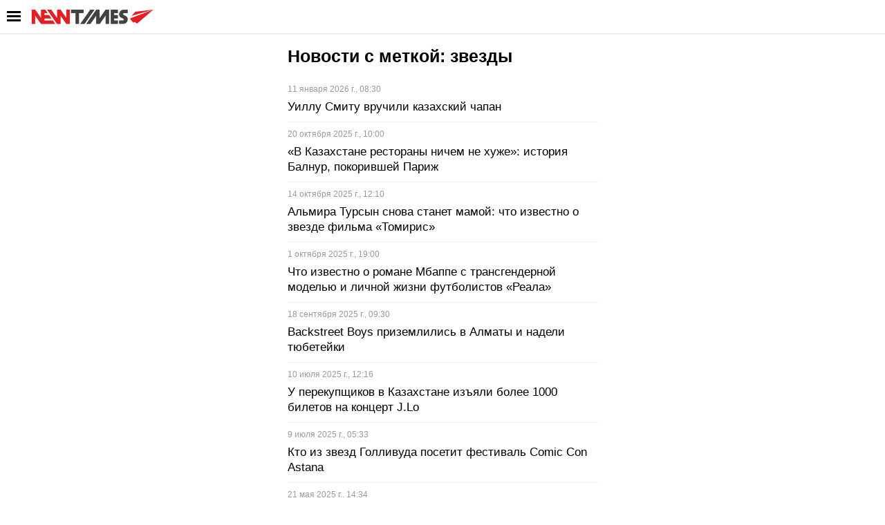

--- FILE ---
content_type: text/html; charset=UTF-8
request_url: https://newtimes.kz/tag/zvezdy/amp
body_size: 70534
content:
<!DOCTYPE html>
<html ⚡ lang="ru">
<head>
    <meta name="keywords" content="Новости Казахстана, новости, newtimes.kz, newtimes, свежие новости, последние новости, алматы, нур-султан, шымкент" />
<meta name="description" content="Newtimes.kz ー последние новости Казахстана и мира за сегодня ✅ Круглосуточно 👍 Освещаем наиболее важные политические, экономические и другие общественно важные события." />
<meta name="robots" content="follow, index, max-snippet:-1, max-video-preview:-1, max-image-preview:large" />
<meta property="og:locale" content="ru_RU" />
<meta property="og:site_name" content="Новости Казахстана - Newtimes.kz ー актуальные события в стране и последние новости мира" />
<meta property="og:description" content="Newtimes.kz ー последние новости Казахстана и мира за сегодня ✅ Круглосуточно 👍 Освещаем наиболее важные политические, экономические и другие общественно важные события." />
<meta property="og:image" content="https://newtimes.kz/build/images/newtimes_logo.png" />
<meta property="og:url" content="https://newtimes.kz/tag/zvezdy" />
<meta http-equiv="Content-Type" content="text/html; charset=utf-8" />
<meta charset="UTF-8" />

    <meta name="viewport" content="width=device-width,minimum-scale=1,initial-scale=1">
    <title>звезды | Новости Казахстана - Newtimes.kz ー актуальные события в стране и последние новости мира</title>
    <link rel="canonical" href="https://newtimes.kz/tag/zvezdy"/>

    

    <link rel="icon" type="image/png" sizes="32x32" href="/build/favicons/favicon-32x32.png">
<link rel="icon" type="image/png" sizes="16x16" href="/build/favicons/favicon-16x16.png">

            <script async src="https://cdn.ampproject.org/v0.js"></script>
        <script custom-element="amp-sidebar" src="https://cdn.ampproject.org/v0/amp-sidebar-0.1.js" async></script>
        <script custom-element="amp-ad" src="https://cdn.ampproject.org/v0/amp-ad-0.1.js" async></script>
        <script custom-element="amp-analytics" src="https://cdn.ampproject.org/v0/amp-analytics-0.1.js" async></script>
        <script custom-element="amp-iframe" src="https://cdn.ampproject.org/v0/amp-iframe-0.1.js" async></script>
        <meta content="amp-next-page" name="amp-experiments-opt-in"/>
    
    <style amp-boilerplate>body{-webkit-animation:-amp-start 8s steps(1,end) 0s 1 normal both;-moz-animation:-amp-start 8s steps(1,end) 0s 1 normal both;-ms-animation:-amp-start 8s steps(1,end) 0s 1 normal both;animation:-amp-start 8s steps(1,end) 0s 1 normal both}@-webkit-keyframes -amp-start{from{visibility:hidden}to{visibility:visible}}@-moz-keyframes -amp-start{from{visibility:hidden}to{visibility:visible}}@-ms-keyframes -amp-start{from{visibility:hidden}to{visibility:visible}}@-o-keyframes -amp-start{from{visibility:hidden}to{visibility:visible}}@keyframes -amp-start{from{visibility:hidden}to{visibility:visible}}</style>
    <noscript>
        <style amp-boilerplate>body {
                -webkit-animation: none;
                -moz-animation: none;
                -ms-animation: none;
                animation: none
            }</style>
    </noscript>

            <style amp-custom>
                                    *{box-sizing:border-box;margin:0;padding:0}html{font-family:Inter,Arial,sans-serif;font-size:clamp(14px,1vw + 12px,16px);line-height:1.3}body{background:#fff}body.dark{background:#1c1c1c}.text-center{text-align:center}@media (min-width:375px){.container{max-width:clamp(340px,90vw,375px);padding-left:0;padding-right:0}}@media (min-width:768px){.container{max-width:clamp(700px,90vw,768px)}}@media (min-width:992px){.container{max-width:clamp(900px,92vw,1200px)}}@media (min-width:1300px){.container{max-width:clamp(1100px,90vw,1400px)}}@media (min-width:1600px){.container{max-width:clamp(1300px,85vw,1600px)}}.xs-p-0{padding:0}.xs-p-5{padding:5px}.xs-p-10{padding:10px}.xs-p-15{padding:15px}.xs-p-20{padding:20px}.xs-p-25{padding:25px}.xs-p-30{padding:30px}.xs-p-35{padding:35px}.xs-p-40{padding:40px}.xs-p-50{padding:50px}.xs-p-60{padding:60px}.xs-p-70{padding:70px}.xs-p-80{padding:80px}.xs-p-90{padding:90px}.xs-p-100{padding:100px}.xs-pt-0{padding-top:0}.xs-pt-5{padding-top:5px}.xs-pt-10{padding-top:10px}.xs-pt-15{padding-top:15px}.xs-pt-20{padding-top:20px}.xs-pt-25{padding-top:25px}.xs-pt-30{padding-top:30px}.xs-pt-35{padding-top:35px}.xs-pt-40{padding-top:40px}.xs-pt-50{padding-top:50px}.xs-pt-60{padding-top:60px}.xs-pt-70{padding-top:70px}.xs-pt-80{padding-top:80px}.xs-pt-90{padding-top:90px}.xs-pt-100{padding-top:100px}.xs-pr-0{padding-right:0}.xs-pr-5{padding-right:5px}.xs-pr-10{padding-right:10px}.xs-pr-15{padding-right:15px}.xs-pr-20{padding-right:20px}.xs-pr-25{padding-right:25px}.xs-pr-30{padding-right:30px}.xs-pr-35{padding-right:35px}.xs-pr-40{padding-right:40px}.xs-pr-50{padding-right:50px}.xs-pr-60{padding-right:60px}.xs-pr-70{padding-right:70px}.xs-pr-80{padding-right:80px}.xs-pr-90{padding-right:90px}.xs-pr-100{padding-right:100px}.xs-pb-0{padding-bottom:0}.xs-pb-5{padding-bottom:5px}.xs-pb-10{padding-bottom:10px}.xs-pb-15{padding-bottom:15px}.xs-pb-20{padding-bottom:20px}.xs-pb-25{padding-bottom:25px}.xs-pb-30{padding-bottom:30px}.xs-pb-35{padding-bottom:35px}.xs-pb-40{padding-bottom:40px}.xs-pb-50{padding-bottom:50px}.xs-pb-60{padding-bottom:60px}.xs-pb-70{padding-bottom:70px}.xs-pb-80{padding-bottom:80px}.xs-pb-90{padding-bottom:90px}.xs-pb-100{padding-bottom:100px}.xs-pl-0{padding-left:0}.xs-pl-5{padding-left:5px}.xs-pl-10{padding-left:10px}.xs-pl-15{padding-left:15px}.xs-pl-20{padding-left:20px}.xs-pl-25{padding-left:25px}.xs-pl-30{padding-left:30px}.xs-pl-35{padding-left:35px}.xs-pl-40{padding-left:40px}.xs-pl-50{padding-left:50px}.xs-pl-60{padding-left:60px}.xs-pl-70{padding-left:70px}.xs-pl-80{padding-left:80px}.xs-pl-90{padding-left:90px}.xs-pl-100{padding-left:100px}.xs-m-0{margin:0}.xs-m-5{margin:5px}.xs-m-10{margin:10px}.xs-m-15{margin:15px}.xs-m-20{margin:20px}.xs-m-25{margin:25px}.xs-m-30{margin:30px}.xs-m-35{margin:35px}.xs-m-40{margin:40px}.xs-m-50{margin:50px}.xs-m-60{margin:60px}.xs-m-70{margin:70px}.xs-m-80{margin:80px}.xs-m-90{margin:90px}.xs-m-100{margin:100px}.xs-mt-0{margin-top:0}.xs-mt-5{margin-top:5px}.xs-mt-10{margin-top:10px}.xs-mt-15{margin-top:15px}.xs-mt-20{margin-top:20px}.xs-mt-25{margin-top:25px}.xs-mt-30{margin-top:30px}.xs-mt-35{margin-top:35px}.xs-mt-40{margin-top:40px}.xs-mt-50{margin-top:50px}.xs-mt-60{margin-top:60px}.xs-mt-70{margin-top:70px}.xs-mt-80{margin-top:80px}.xs-mt-90{margin-top:90px}.xs-mt-100{margin-top:100px}.xs-mr-0{margin-right:0}.xs-mr-5{margin-right:5px}.xs-mr-10{margin-right:10px}.xs-mr-15{margin-right:15px}.xs-mr-20{margin-right:20px}.xs-mr-25{margin-right:25px}.xs-mr-30{margin-right:30px}.xs-mr-35{margin-right:35px}.xs-mr-40{margin-right:40px}.xs-mr-50{margin-right:50px}.xs-mr-60{margin-right:60px}.xs-mr-70{margin-right:70px}.xs-mr-80{margin-right:80px}.xs-mr-90{margin-right:90px}.xs-mr-100{margin-right:100px}.xs-mb-0{margin-bottom:0}.xs-mb-5{margin-bottom:5px}.xs-mb-10{margin-bottom:10px}.xs-mb-15{margin-bottom:15px}.xs-mb-20{margin-bottom:20px}.xs-mb-25{margin-bottom:25px}.xs-mb-30{margin-bottom:30px}.xs-mb-35{margin-bottom:35px}.xs-mb-40{margin-bottom:40px}.xs-mb-50{margin-bottom:50px}.xs-mb-60{margin-bottom:60px}.xs-mb-70{margin-bottom:70px}.xs-mb-80{margin-bottom:80px}.xs-mb-90{margin-bottom:90px}.xs-mb-100{margin-bottom:100px}.xs-ml-0{margin-left:0}.xs-ml-5{margin-left:5px}.xs-ml-10{margin-left:10px}.xs-ml-15{margin-left:15px}.xs-ml-20{margin-left:20px}.xs-ml-25{margin-left:25px}.xs-ml-30{margin-left:30px}.xs-ml-35{margin-left:35px}.xs-ml-40{margin-left:40px}.xs-ml-50{margin-left:50px}.xs-ml-60{margin-left:60px}.xs-ml-70{margin-left:70px}.xs-ml-80{margin-left:80px}.xs-ml-90{margin-left:90px}.xs-ml-100{margin-left:100px}@media screen and (min-width:375px){.sm-p-0{padding:0}.sm-p-5{padding:5px}.sm-p-10{padding:10px}.sm-p-15{padding:15px}.sm-p-20{padding:20px}.sm-p-25{padding:25px}.sm-p-30{padding:30px}.sm-p-35{padding:35px}.sm-p-40{padding:40px}.sm-p-50{padding:50px}.sm-p-60{padding:60px}.sm-p-70{padding:70px}.sm-p-80{padding:80px}.sm-p-90{padding:90px}.sm-p-100{padding:100px}.sm-pt-0{padding-top:0}.sm-pt-5{padding-top:5px}.sm-pt-10{padding-top:10px}.sm-pt-15{padding-top:15px}.sm-pt-20{padding-top:20px}.sm-pt-25{padding-top:25px}.sm-pt-30{padding-top:30px}.sm-pt-35{padding-top:35px}.sm-pt-40{padding-top:40px}.sm-pt-50{padding-top:50px}.sm-pt-60{padding-top:60px}.sm-pt-70{padding-top:70px}.sm-pt-80{padding-top:80px}.sm-pt-90{padding-top:90px}.sm-pt-100{padding-top:100px}.sm-pr-0{padding-right:0}.sm-pr-5{padding-right:5px}.sm-pr-10{padding-right:10px}.sm-pr-15{padding-right:15px}.sm-pr-20{padding-right:20px}.sm-pr-25{padding-right:25px}.sm-pr-30{padding-right:30px}.sm-pr-35{padding-right:35px}.sm-pr-40{padding-right:40px}.sm-pr-50{padding-right:50px}.sm-pr-60{padding-right:60px}.sm-pr-70{padding-right:70px}.sm-pr-80{padding-right:80px}.sm-pr-90{padding-right:90px}.sm-pr-100{padding-right:100px}.sm-pb-0{padding-bottom:0}.sm-pb-5{padding-bottom:5px}.sm-pb-10{padding-bottom:10px}.sm-pb-15{padding-bottom:15px}.sm-pb-20{padding-bottom:20px}.sm-pb-25{padding-bottom:25px}.sm-pb-30{padding-bottom:30px}.sm-pb-35{padding-bottom:35px}.sm-pb-40{padding-bottom:40px}.sm-pb-50{padding-bottom:50px}.sm-pb-60{padding-bottom:60px}.sm-pb-70{padding-bottom:70px}.sm-pb-80{padding-bottom:80px}.sm-pb-90{padding-bottom:90px}.sm-pb-100{padding-bottom:100px}.sm-pl-0{padding-left:0}.sm-pl-5{padding-left:5px}.sm-pl-10{padding-left:10px}.sm-pl-15{padding-left:15px}.sm-pl-20{padding-left:20px}.sm-pl-25{padding-left:25px}.sm-pl-30{padding-left:30px}.sm-pl-35{padding-left:35px}.sm-pl-40{padding-left:40px}.sm-pl-50{padding-left:50px}.sm-pl-60{padding-left:60px}.sm-pl-70{padding-left:70px}.sm-pl-80{padding-left:80px}.sm-pl-90{padding-left:90px}.sm-pl-100{padding-left:100px}.sm-m-0{margin:0}.sm-m-5{margin:5px}.sm-m-10{margin:10px}.sm-m-15{margin:15px}.sm-m-20{margin:20px}.sm-m-25{margin:25px}.sm-m-30{margin:30px}.sm-m-35{margin:35px}.sm-m-40{margin:40px}.sm-m-50{margin:50px}.sm-m-60{margin:60px}.sm-m-70{margin:70px}.sm-m-80{margin:80px}.sm-m-90{margin:90px}.sm-m-100{margin:100px}.sm-mt-0{margin-top:0}.sm-mt-5{margin-top:5px}.sm-mt-10{margin-top:10px}.sm-mt-15{margin-top:15px}.sm-mt-20{margin-top:20px}.sm-mt-25{margin-top:25px}.sm-mt-30{margin-top:30px}.sm-mt-35{margin-top:35px}.sm-mt-40{margin-top:40px}.sm-mt-50{margin-top:50px}.sm-mt-60{margin-top:60px}.sm-mt-70{margin-top:70px}.sm-mt-80{margin-top:80px}.sm-mt-90{margin-top:90px}.sm-mt-100{margin-top:100px}.sm-mr-0{margin-right:0}.sm-mr-5{margin-right:5px}.sm-mr-10{margin-right:10px}.sm-mr-15{margin-right:15px}.sm-mr-20{margin-right:20px}.sm-mr-25{margin-right:25px}.sm-mr-30{margin-right:30px}.sm-mr-35{margin-right:35px}.sm-mr-40{margin-right:40px}.sm-mr-50{margin-right:50px}.sm-mr-60{margin-right:60px}.sm-mr-70{margin-right:70px}.sm-mr-80{margin-right:80px}.sm-mr-90{margin-right:90px}.sm-mr-100{margin-right:100px}.sm-mb-0{margin-bottom:0}.sm-mb-5{margin-bottom:5px}.sm-mb-10{margin-bottom:10px}.sm-mb-15{margin-bottom:15px}.sm-mb-20{margin-bottom:20px}.sm-mb-25{margin-bottom:25px}.sm-mb-30{margin-bottom:30px}.sm-mb-35{margin-bottom:35px}.sm-mb-40{margin-bottom:40px}.sm-mb-50{margin-bottom:50px}.sm-mb-60{margin-bottom:60px}.sm-mb-70{margin-bottom:70px}.sm-mb-80{margin-bottom:80px}.sm-mb-90{margin-bottom:90px}.sm-mb-100{margin-bottom:100px}.sm-ml-0{margin-left:0}.sm-ml-5{margin-left:5px}.sm-ml-10{margin-left:10px}.sm-ml-15{margin-left:15px}.sm-ml-20{margin-left:20px}.sm-ml-25{margin-left:25px}.sm-ml-30{margin-left:30px}.sm-ml-35{margin-left:35px}.sm-ml-40{margin-left:40px}.sm-ml-50{margin-left:50px}.sm-ml-60{margin-left:60px}.sm-ml-70{margin-left:70px}.sm-ml-80{margin-left:80px}.sm-ml-90{margin-left:90px}.sm-ml-100{margin-left:100px}}@media screen and (min-width:768px){.md-p-0{padding:0}.md-p-5{padding:5px}.md-p-10{padding:10px}.md-p-15{padding:15px}.md-p-20{padding:20px}.md-p-25{padding:25px}.md-p-30{padding:30px}.md-p-35{padding:35px}.md-p-40{padding:40px}.md-p-50{padding:50px}.md-p-60{padding:60px}.md-p-70{padding:70px}.md-p-80{padding:80px}.md-p-90{padding:90px}.md-p-100{padding:100px}.md-pt-0{padding-top:0}.md-pt-5{padding-top:5px}.md-pt-10{padding-top:10px}.md-pt-15{padding-top:15px}.md-pt-20{padding-top:20px}.md-pt-25{padding-top:25px}.md-pt-30{padding-top:30px}.md-pt-35{padding-top:35px}.md-pt-40{padding-top:40px}.md-pt-50{padding-top:50px}.md-pt-60{padding-top:60px}.md-pt-70{padding-top:70px}.md-pt-80{padding-top:80px}.md-pt-90{padding-top:90px}.md-pt-100{padding-top:100px}.md-pr-0{padding-right:0}.md-pr-5{padding-right:5px}.md-pr-10{padding-right:10px}.md-pr-15{padding-right:15px}.md-pr-20{padding-right:20px}.md-pr-25{padding-right:25px}.md-pr-30{padding-right:30px}.md-pr-35{padding-right:35px}.md-pr-40{padding-right:40px}.md-pr-50{padding-right:50px}.md-pr-60{padding-right:60px}.md-pr-70{padding-right:70px}.md-pr-80{padding-right:80px}.md-pr-90{padding-right:90px}.md-pr-100{padding-right:100px}.md-pb-0{padding-bottom:0}.md-pb-5{padding-bottom:5px}.md-pb-10{padding-bottom:10px}.md-pb-15{padding-bottom:15px}.md-pb-20{padding-bottom:20px}.md-pb-25{padding-bottom:25px}.md-pb-30{padding-bottom:30px}.md-pb-35{padding-bottom:35px}.md-pb-40{padding-bottom:40px}.md-pb-50{padding-bottom:50px}.md-pb-60{padding-bottom:60px}.md-pb-70{padding-bottom:70px}.md-pb-80{padding-bottom:80px}.md-pb-90{padding-bottom:90px}.md-pb-100{padding-bottom:100px}.md-pl-0{padding-left:0}.md-pl-5{padding-left:5px}.md-pl-10{padding-left:10px}.md-pl-15{padding-left:15px}.md-pl-20{padding-left:20px}.md-pl-25{padding-left:25px}.md-pl-30{padding-left:30px}.md-pl-35{padding-left:35px}.md-pl-40{padding-left:40px}.md-pl-50{padding-left:50px}.md-pl-60{padding-left:60px}.md-pl-70{padding-left:70px}.md-pl-80{padding-left:80px}.md-pl-90{padding-left:90px}.md-pl-100{padding-left:100px}.md-m-0{margin:0}.md-m-5{margin:5px}.md-m-10{margin:10px}.md-m-15{margin:15px}.md-m-20{margin:20px}.md-m-25{margin:25px}.md-m-30{margin:30px}.md-m-35{margin:35px}.md-m-40{margin:40px}.md-m-50{margin:50px}.md-m-60{margin:60px}.md-m-70{margin:70px}.md-m-80{margin:80px}.md-m-90{margin:90px}.md-m-100{margin:100px}.md-mt-0{margin-top:0}.md-mt-5{margin-top:5px}.md-mt-10{margin-top:10px}.md-mt-15{margin-top:15px}.md-mt-20{margin-top:20px}.md-mt-25{margin-top:25px}.md-mt-30{margin-top:30px}.md-mt-35{margin-top:35px}.md-mt-40{margin-top:40px}.md-mt-50{margin-top:50px}.md-mt-60{margin-top:60px}.md-mt-70{margin-top:70px}.md-mt-80{margin-top:80px}.md-mt-90{margin-top:90px}.md-mt-100{margin-top:100px}.md-mr-0{margin-right:0}.md-mr-5{margin-right:5px}.md-mr-10{margin-right:10px}.md-mr-15{margin-right:15px}.md-mr-20{margin-right:20px}.md-mr-25{margin-right:25px}.md-mr-30{margin-right:30px}.md-mr-35{margin-right:35px}.md-mr-40{margin-right:40px}.md-mr-50{margin-right:50px}.md-mr-60{margin-right:60px}.md-mr-70{margin-right:70px}.md-mr-80{margin-right:80px}.md-mr-90{margin-right:90px}.md-mr-100{margin-right:100px}.md-mb-0{margin-bottom:0}.md-mb-5{margin-bottom:5px}.md-mb-10{margin-bottom:10px}.md-mb-15{margin-bottom:15px}.md-mb-20{margin-bottom:20px}.md-mb-25{margin-bottom:25px}.md-mb-30{margin-bottom:30px}.md-mb-35{margin-bottom:35px}.md-mb-40{margin-bottom:40px}.md-mb-50{margin-bottom:50px}.md-mb-60{margin-bottom:60px}.md-mb-70{margin-bottom:70px}.md-mb-80{margin-bottom:80px}.md-mb-90{margin-bottom:90px}.md-mb-100{margin-bottom:100px}.md-ml-0{margin-left:0}.md-ml-5{margin-left:5px}.md-ml-10{margin-left:10px}.md-ml-15{margin-left:15px}.md-ml-20{margin-left:20px}.md-ml-25{margin-left:25px}.md-ml-30{margin-left:30px}.md-ml-35{margin-left:35px}.md-ml-40{margin-left:40px}.md-ml-50{margin-left:50px}.md-ml-60{margin-left:60px}.md-ml-70{margin-left:70px}.md-ml-80{margin-left:80px}.md-ml-90{margin-left:90px}.md-ml-100{margin-left:100px}}@media screen and (min-width:992px){.lg-p-0{padding:0}.lg-p-5{padding:5px}.lg-p-10{padding:10px}.lg-p-15{padding:15px}.lg-p-20{padding:20px}.lg-p-25{padding:25px}.lg-p-30{padding:30px}.lg-p-35{padding:35px}.lg-p-40{padding:40px}.lg-p-50{padding:50px}.lg-p-60{padding:60px}.lg-p-70{padding:70px}.lg-p-80{padding:80px}.lg-p-90{padding:90px}.lg-p-100{padding:100px}.lg-pt-0{padding-top:0}.lg-pt-5{padding-top:5px}.lg-pt-10{padding-top:10px}.lg-pt-15{padding-top:15px}.lg-pt-20{padding-top:20px}.lg-pt-25{padding-top:25px}.lg-pt-30{padding-top:30px}.lg-pt-35{padding-top:35px}.lg-pt-40{padding-top:40px}.lg-pt-50{padding-top:50px}.lg-pt-60{padding-top:60px}.lg-pt-70{padding-top:70px}.lg-pt-80{padding-top:80px}.lg-pt-90{padding-top:90px}.lg-pt-100{padding-top:100px}.lg-pr-0{padding-right:0}.lg-pr-5{padding-right:5px}.lg-pr-10{padding-right:10px}.lg-pr-15{padding-right:15px}.lg-pr-20{padding-right:20px}.lg-pr-25{padding-right:25px}.lg-pr-30{padding-right:30px}.lg-pr-35{padding-right:35px}.lg-pr-40{padding-right:40px}.lg-pr-50{padding-right:50px}.lg-pr-60{padding-right:60px}.lg-pr-70{padding-right:70px}.lg-pr-80{padding-right:80px}.lg-pr-90{padding-right:90px}.lg-pr-100{padding-right:100px}.lg-pb-0{padding-bottom:0}.lg-pb-5{padding-bottom:5px}.lg-pb-10{padding-bottom:10px}.lg-pb-15{padding-bottom:15px}.lg-pb-20{padding-bottom:20px}.lg-pb-25{padding-bottom:25px}.lg-pb-30{padding-bottom:30px}.lg-pb-35{padding-bottom:35px}.lg-pb-40{padding-bottom:40px}.lg-pb-50{padding-bottom:50px}.lg-pb-60{padding-bottom:60px}.lg-pb-70{padding-bottom:70px}.lg-pb-80{padding-bottom:80px}.lg-pb-90{padding-bottom:90px}.lg-pb-100{padding-bottom:100px}.lg-pl-0{padding-left:0}.lg-pl-5{padding-left:5px}.lg-pl-10{padding-left:10px}.lg-pl-15{padding-left:15px}.lg-pl-20{padding-left:20px}.lg-pl-25{padding-left:25px}.lg-pl-30{padding-left:30px}.lg-pl-35{padding-left:35px}.lg-pl-40{padding-left:40px}.lg-pl-50{padding-left:50px}.lg-pl-60{padding-left:60px}.lg-pl-70{padding-left:70px}.lg-pl-80{padding-left:80px}.lg-pl-90{padding-left:90px}.lg-pl-100{padding-left:100px}.lg-m-0{margin:0}.lg-m-5{margin:5px}.lg-m-10{margin:10px}.lg-m-15{margin:15px}.lg-m-20{margin:20px}.lg-m-25{margin:25px}.lg-m-30{margin:30px}.lg-m-35{margin:35px}.lg-m-40{margin:40px}.lg-m-50{margin:50px}.lg-m-60{margin:60px}.lg-m-70{margin:70px}.lg-m-80{margin:80px}.lg-m-90{margin:90px}.lg-m-100{margin:100px}.lg-mt-0{margin-top:0}.lg-mt-5{margin-top:5px}.lg-mt-10{margin-top:10px}.lg-mt-15{margin-top:15px}.lg-mt-20{margin-top:20px}.lg-mt-25{margin-top:25px}.lg-mt-30{margin-top:30px}.lg-mt-35{margin-top:35px}.lg-mt-40{margin-top:40px}.lg-mt-50{margin-top:50px}.lg-mt-60{margin-top:60px}.lg-mt-70{margin-top:70px}.lg-mt-80{margin-top:80px}.lg-mt-90{margin-top:90px}.lg-mt-100{margin-top:100px}.lg-mr-0{margin-right:0}.lg-mr-5{margin-right:5px}.lg-mr-10{margin-right:10px}.lg-mr-15{margin-right:15px}.lg-mr-20{margin-right:20px}.lg-mr-25{margin-right:25px}.lg-mr-30{margin-right:30px}.lg-mr-35{margin-right:35px}.lg-mr-40{margin-right:40px}.lg-mr-50{margin-right:50px}.lg-mr-60{margin-right:60px}.lg-mr-70{margin-right:70px}.lg-mr-80{margin-right:80px}.lg-mr-90{margin-right:90px}.lg-mr-100{margin-right:100px}.lg-mb-0{margin-bottom:0}.lg-mb-5{margin-bottom:5px}.lg-mb-10{margin-bottom:10px}.lg-mb-15{margin-bottom:15px}.lg-mb-20{margin-bottom:20px}.lg-mb-25{margin-bottom:25px}.lg-mb-30{margin-bottom:30px}.lg-mb-35{margin-bottom:35px}.lg-mb-40{margin-bottom:40px}.lg-mb-50{margin-bottom:50px}.lg-mb-60{margin-bottom:60px}.lg-mb-70{margin-bottom:70px}.lg-mb-80{margin-bottom:80px}.lg-mb-90{margin-bottom:90px}.lg-mb-100{margin-bottom:100px}.lg-ml-0{margin-left:0}.lg-ml-5{margin-left:5px}.lg-ml-10{margin-left:10px}.lg-ml-15{margin-left:15px}.lg-ml-20{margin-left:20px}.lg-ml-25{margin-left:25px}.lg-ml-30{margin-left:30px}.lg-ml-35{margin-left:35px}.lg-ml-40{margin-left:40px}.lg-ml-50{margin-left:50px}.lg-ml-60{margin-left:60px}.lg-ml-70{margin-left:70px}.lg-ml-80{margin-left:80px}.lg-ml-90{margin-left:90px}.lg-ml-100{margin-left:100px}}@media screen and (min-width:1300px){.xl-p-0{padding:0}.xl-p-5{padding:5px}.xl-p-10{padding:10px}.xl-p-15{padding:15px}.xl-p-20{padding:20px}.xl-p-25{padding:25px}.xl-p-30{padding:30px}.xl-p-35{padding:35px}.xl-p-40{padding:40px}.xl-p-50{padding:50px}.xl-p-60{padding:60px}.xl-p-70{padding:70px}.xl-p-80{padding:80px}.xl-p-90{padding:90px}.xl-p-100{padding:100px}.xl-pt-0{padding-top:0}.xl-pt-5{padding-top:5px}.xl-pt-10{padding-top:10px}.xl-pt-15{padding-top:15px}.xl-pt-20{padding-top:20px}.xl-pt-25{padding-top:25px}.xl-pt-30{padding-top:30px}.xl-pt-35{padding-top:35px}.xl-pt-40{padding-top:40px}.xl-pt-50{padding-top:50px}.xl-pt-60{padding-top:60px}.xl-pt-70{padding-top:70px}.xl-pt-80{padding-top:80px}.xl-pt-90{padding-top:90px}.xl-pt-100{padding-top:100px}.xl-pr-0{padding-right:0}.xl-pr-5{padding-right:5px}.xl-pr-10{padding-right:10px}.xl-pr-15{padding-right:15px}.xl-pr-20{padding-right:20px}.xl-pr-25{padding-right:25px}.xl-pr-30{padding-right:30px}.xl-pr-35{padding-right:35px}.xl-pr-40{padding-right:40px}.xl-pr-50{padding-right:50px}.xl-pr-60{padding-right:60px}.xl-pr-70{padding-right:70px}.xl-pr-80{padding-right:80px}.xl-pr-90{padding-right:90px}.xl-pr-100{padding-right:100px}.xl-pb-0{padding-bottom:0}.xl-pb-5{padding-bottom:5px}.xl-pb-10{padding-bottom:10px}.xl-pb-15{padding-bottom:15px}.xl-pb-20{padding-bottom:20px}.xl-pb-25{padding-bottom:25px}.xl-pb-30{padding-bottom:30px}.xl-pb-35{padding-bottom:35px}.xl-pb-40{padding-bottom:40px}.xl-pb-50{padding-bottom:50px}.xl-pb-60{padding-bottom:60px}.xl-pb-70{padding-bottom:70px}.xl-pb-80{padding-bottom:80px}.xl-pb-90{padding-bottom:90px}.xl-pb-100{padding-bottom:100px}.xl-pl-0{padding-left:0}.xl-pl-5{padding-left:5px}.xl-pl-10{padding-left:10px}.xl-pl-15{padding-left:15px}.xl-pl-20{padding-left:20px}.xl-pl-25{padding-left:25px}.xl-pl-30{padding-left:30px}.xl-pl-35{padding-left:35px}.xl-pl-40{padding-left:40px}.xl-pl-50{padding-left:50px}.xl-pl-60{padding-left:60px}.xl-pl-70{padding-left:70px}.xl-pl-80{padding-left:80px}.xl-pl-90{padding-left:90px}.xl-pl-100{padding-left:100px}.xl-m-0{margin:0}.xl-m-5{margin:5px}.xl-m-10{margin:10px}.xl-m-15{margin:15px}.xl-m-20{margin:20px}.xl-m-25{margin:25px}.xl-m-30{margin:30px}.xl-m-35{margin:35px}.xl-m-40{margin:40px}.xl-m-50{margin:50px}.xl-m-60{margin:60px}.xl-m-70{margin:70px}.xl-m-80{margin:80px}.xl-m-90{margin:90px}.xl-m-100{margin:100px}.xl-mt-0{margin-top:0}.xl-mt-5{margin-top:5px}.xl-mt-10{margin-top:10px}.xl-mt-15{margin-top:15px}.xl-mt-20{margin-top:20px}.xl-mt-25{margin-top:25px}.xl-mt-30{margin-top:30px}.xl-mt-35{margin-top:35px}.xl-mt-40{margin-top:40px}.xl-mt-50{margin-top:50px}.xl-mt-60{margin-top:60px}.xl-mt-70{margin-top:70px}.xl-mt-80{margin-top:80px}.xl-mt-90{margin-top:90px}.xl-mt-100{margin-top:100px}.xl-mr-0{margin-right:0}.xl-mr-5{margin-right:5px}.xl-mr-10{margin-right:10px}.xl-mr-15{margin-right:15px}.xl-mr-20{margin-right:20px}.xl-mr-25{margin-right:25px}.xl-mr-30{margin-right:30px}.xl-mr-35{margin-right:35px}.xl-mr-40{margin-right:40px}.xl-mr-50{margin-right:50px}.xl-mr-60{margin-right:60px}.xl-mr-70{margin-right:70px}.xl-mr-80{margin-right:80px}.xl-mr-90{margin-right:90px}.xl-mr-100{margin-right:100px}.xl-mb-0{margin-bottom:0}.xl-mb-5{margin-bottom:5px}.xl-mb-10{margin-bottom:10px}.xl-mb-15{margin-bottom:15px}.xl-mb-20{margin-bottom:20px}.xl-mb-25{margin-bottom:25px}.xl-mb-30{margin-bottom:30px}.xl-mb-35{margin-bottom:35px}.xl-mb-40{margin-bottom:40px}.xl-mb-50{margin-bottom:50px}.xl-mb-60{margin-bottom:60px}.xl-mb-70{margin-bottom:70px}.xl-mb-80{margin-bottom:80px}.xl-mb-90{margin-bottom:90px}.xl-mb-100{margin-bottom:100px}.xl-ml-0{margin-left:0}.xl-ml-5{margin-left:5px}.xl-ml-10{margin-left:10px}.xl-ml-15{margin-left:15px}.xl-ml-20{margin-left:20px}.xl-ml-25{margin-left:25px}.xl-ml-30{margin-left:30px}.xl-ml-35{margin-left:35px}.xl-ml-40{margin-left:40px}.xl-ml-50{margin-left:50px}.xl-ml-60{margin-left:60px}.xl-ml-70{margin-left:70px}.xl-ml-80{margin-left:80px}.xl-ml-90{margin-left:90px}.xl-ml-100{margin-left:100px}}@media screen and (min-width:1600px){.xxl-p-0{padding:0}.xxl-p-5{padding:5px}.xxl-p-10{padding:10px}.xxl-p-15{padding:15px}.xxl-p-20{padding:20px}.xxl-p-25{padding:25px}.xxl-p-30{padding:30px}.xxl-p-35{padding:35px}.xxl-p-40{padding:40px}.xxl-p-50{padding:50px}.xxl-p-60{padding:60px}.xxl-p-70{padding:70px}.xxl-p-80{padding:80px}.xxl-p-90{padding:90px}.xxl-p-100{padding:100px}.xxl-pt-0{padding-top:0}.xxl-pt-5{padding-top:5px}.xxl-pt-10{padding-top:10px}.xxl-pt-15{padding-top:15px}.xxl-pt-20{padding-top:20px}.xxl-pt-25{padding-top:25px}.xxl-pt-30{padding-top:30px}.xxl-pt-35{padding-top:35px}.xxl-pt-40{padding-top:40px}.xxl-pt-50{padding-top:50px}.xxl-pt-60{padding-top:60px}.xxl-pt-70{padding-top:70px}.xxl-pt-80{padding-top:80px}.xxl-pt-90{padding-top:90px}.xxl-pt-100{padding-top:100px}.xxl-pr-0{padding-right:0}.xxl-pr-5{padding-right:5px}.xxl-pr-10{padding-right:10px}.xxl-pr-15{padding-right:15px}.xxl-pr-20{padding-right:20px}.xxl-pr-25{padding-right:25px}.xxl-pr-30{padding-right:30px}.xxl-pr-35{padding-right:35px}.xxl-pr-40{padding-right:40px}.xxl-pr-50{padding-right:50px}.xxl-pr-60{padding-right:60px}.xxl-pr-70{padding-right:70px}.xxl-pr-80{padding-right:80px}.xxl-pr-90{padding-right:90px}.xxl-pr-100{padding-right:100px}.xxl-pb-0{padding-bottom:0}.xxl-pb-5{padding-bottom:5px}.xxl-pb-10{padding-bottom:10px}.xxl-pb-15{padding-bottom:15px}.xxl-pb-20{padding-bottom:20px}.xxl-pb-25{padding-bottom:25px}.xxl-pb-30{padding-bottom:30px}.xxl-pb-35{padding-bottom:35px}.xxl-pb-40{padding-bottom:40px}.xxl-pb-50{padding-bottom:50px}.xxl-pb-60{padding-bottom:60px}.xxl-pb-70{padding-bottom:70px}.xxl-pb-80{padding-bottom:80px}.xxl-pb-90{padding-bottom:90px}.xxl-pb-100{padding-bottom:100px}.xxl-pl-0{padding-left:0}.xxl-pl-5{padding-left:5px}.xxl-pl-10{padding-left:10px}.xxl-pl-15{padding-left:15px}.xxl-pl-20{padding-left:20px}.xxl-pl-25{padding-left:25px}.xxl-pl-30{padding-left:30px}.xxl-pl-35{padding-left:35px}.xxl-pl-40{padding-left:40px}.xxl-pl-50{padding-left:50px}.xxl-pl-60{padding-left:60px}.xxl-pl-70{padding-left:70px}.xxl-pl-80{padding-left:80px}.xxl-pl-90{padding-left:90px}.xxl-pl-100{padding-left:100px}.xxl-m-0{margin:0}.xxl-m-5{margin:5px}.xxl-m-10{margin:10px}.xxl-m-15{margin:15px}.xxl-m-20{margin:20px}.xxl-m-25{margin:25px}.xxl-m-30{margin:30px}.xxl-m-35{margin:35px}.xxl-m-40{margin:40px}.xxl-m-50{margin:50px}.xxl-m-60{margin:60px}.xxl-m-70{margin:70px}.xxl-m-80{margin:80px}.xxl-m-90{margin:90px}.xxl-m-100{margin:100px}.xxl-mt-0{margin-top:0}.xxl-mt-5{margin-top:5px}.xxl-mt-10{margin-top:10px}.xxl-mt-15{margin-top:15px}.xxl-mt-20{margin-top:20px}.xxl-mt-25{margin-top:25px}.xxl-mt-30{margin-top:30px}.xxl-mt-35{margin-top:35px}.xxl-mt-40{margin-top:40px}.xxl-mt-50{margin-top:50px}.xxl-mt-60{margin-top:60px}.xxl-mt-70{margin-top:70px}.xxl-mt-80{margin-top:80px}.xxl-mt-90{margin-top:90px}.xxl-mt-100{margin-top:100px}.xxl-mr-0{margin-right:0}.xxl-mr-5{margin-right:5px}.xxl-mr-10{margin-right:10px}.xxl-mr-15{margin-right:15px}.xxl-mr-20{margin-right:20px}.xxl-mr-25{margin-right:25px}.xxl-mr-30{margin-right:30px}.xxl-mr-35{margin-right:35px}.xxl-mr-40{margin-right:40px}.xxl-mr-50{margin-right:50px}.xxl-mr-60{margin-right:60px}.xxl-mr-70{margin-right:70px}.xxl-mr-80{margin-right:80px}.xxl-mr-90{margin-right:90px}.xxl-mr-100{margin-right:100px}.xxl-mb-0{margin-bottom:0}.xxl-mb-5{margin-bottom:5px}.xxl-mb-10{margin-bottom:10px}.xxl-mb-15{margin-bottom:15px}.xxl-mb-20{margin-bottom:20px}.xxl-mb-25{margin-bottom:25px}.xxl-mb-30{margin-bottom:30px}.xxl-mb-35{margin-bottom:35px}.xxl-mb-40{margin-bottom:40px}.xxl-mb-50{margin-bottom:50px}.xxl-mb-60{margin-bottom:60px}.xxl-mb-70{margin-bottom:70px}.xxl-mb-80{margin-bottom:80px}.xxl-mb-90{margin-bottom:90px}.xxl-mb-100{margin-bottom:100px}.xxl-ml-0{margin-left:0}.xxl-ml-5{margin-left:5px}.xxl-ml-10{margin-left:10px}.xxl-ml-15{margin-left:15px}.xxl-ml-20{margin-left:20px}.xxl-ml-25{margin-left:25px}.xxl-ml-30{margin-left:30px}.xxl-ml-35{margin-left:35px}.xxl-ml-40{margin-left:40px}.xxl-ml-50{margin-left:50px}.xxl-ml-60{margin-left:60px}.xxl-ml-70{margin-left:70px}.xxl-ml-80{margin-left:80px}.xxl-ml-90{margin-left:90px}.xxl-ml-100{margin-left:100px}}.container{border:none;box-sizing:border-box;margin:0 auto;max-width:479px;padding:0}.wbamp-sidebar{background:#212121}.wbamp-sidebar .menu-close{background:0 0;border-radius:.1em;color:#eee;cursor:pointer;font-size:1.75em;height:auto;line-height:1.1em;padding:.1em;position:absolute;right:.5em;text-align:center;top:0;vertical-align:middle;width:auto}.wbamp-sidebar .wbamp-menu{background:#212121;color:#fff;font-size:100%;min-width:70vw;padding-right:2.5em}.wbamp-sidebar .wbamp-menu ul{list-style-type:none;margin:0;padding:1em}.wbamp-sidebar .wbamp-menu ul li a{color:#ccc;display:inline-block;margin-left:-1em;margin-right:-1em;padding:.25em 1em;text-decoration:none;width:100%}.wbamp-sidebar-control{margin:0 auto;position:absolute}.wbamp-sidebar-button{background:0 0;border:none;border-radius:0;color:#bbb;display:inline-block;height:2.5em;line-height:2.5em;margin:6px 0;padding:10px;text-align:left}.wbamp-sidebar-button .menu-icon-bar{background-color:#000;box-shadow:none;display:block;height:.2em;margin:0;padding:0;width:1.5em}.wbamp-sidebar-button .menu-icon-bar+.menu-icon-bar{margin-top:.25em}.wbamp-header{background:#fff;border-bottom:2px solid #f0f0f0;color:#fff;font-size:100%;min-height:50px;text-align:left}.wbamp-header .wbamp-site-logo{color:#fff;display:inline-block;line-height:45px;margin:0;min-height:1.8em;padding:0 0 0 40px;text-decoration:none;vertical-align:middle;width:100%}.wbamp-header .wbamp-header-text{font-size:2em}.news-list{background:#fff;color:#000;font-size:17px;padding:0 15px}.news-list__title{font-size:25px;padding-bottom:15px;padding-top:15px}.news-list .news{border-bottom:1px solid #eee;padding-top:5px}.news-list .news--main{background:#f5f5f5;border-bottom:4px solid #e14535;margin:0 -15px 10px}.news-list .news__date{color:#999;font-size:12px}.news-list .news__link{display:block}.news-list .news__link,.news-list .news__link:hover{color:#000;text-decoration:none}.news-view{background:#fff}.news-view .breadcrumb{display:flex;list-style-type:none;width:100%}.news-view .news__title{font-size:34px;font-weight:600;line-height:127.34%;margin-bottom:20px}.news-view .news__author{border-bottom:1px solid #e14535;color:#e14535;font-size:clamp(.85rem,.8rem + .2vw,.875rem);font-weight:400;text-decoration:none}.news-view .news__date{color:#777;font-size:14px}.news-view .news__image{height:auto;max-width:100%;width:100%}.news-view .news__image-caption{color:#687082;font-size:clamp(.7rem,.65rem + .2vw,.75rem);margin:0 0 30px}.news-view .news__text{color:#162136;font-size:17px;font-weight:500;line-height:146%}.news-view .news__text img{height:auto;margin-bottom:10px;max-width:100%;width:100%}.news-view .news__text p{padding-bottom:20px}.news-view .news__text blockquote{background:url(/build/images/icon-tsit.3e0a847a.svg) no-repeat;background-position:10px 6px;background-size:30px;color:#4e4e4e;display:block;font-weight:400;line-height:153.84%;padding:0 25px 0 70px;position:relative}.news-view .news__text blockquote p{font-weight:600}.news-view .tags__title{color:#999;font-size:.85rem}.news-view .tags__link{border:0;border-bottom:1px solid #005394;color:#005394;display:inline-block;font-size:.85rem;line-height:1;margin-left:0;margin-right:10px;padding:0;text-decoration:none}.news-view .tags__link:visited{border-bottom:1px solid #e14535;color:#e14535}.news-view .popular-list__title{font-weight:500}.news-view .popular-list .news__link{color:#005394;display:block;font-size:14px;padding-bottom:10px;text-decoration:none}.footer{background:#efefef;color:#6c6c6c;font-size:70%;margin:0 auto;min-height:0;padding:15px;vertical-align:middle}.footer a{color:#333}.footer .menu,.footer .page-menu{align-items:center;display:flex;flex-direction:row;flex-wrap:wrap;justify-content:center;list-style-type:none}.footer .menu li,.footer .page-menu li{margin:0 5px 5px}.footer .menu a,.footer .page-menu a{color:#333;font-size:12px;font-weight:600;text-decoration:none}.footer .menu a:hover,.footer .page-menu a:hover{color:#333;text-decoration:underline}.footer .page-menu a{font-size:11px;font-weight:400;text-decoration:underline}

                                </style>
    </head>
<body>
    <amp-analytics id="analytics_liveinternet">
    <script type="application/json">{
            "requests": {
                "pageview": "https://counter.yadro.ru/hit?u${ampdocUrl};r${documentReferrer};s${screenWidth}*${screenHeight}*32;h${title};${random}"
            },
            "triggers": {
                "track pageview": {
                    "on": "visible",
                    "request": "pageview"
                }
            }
        }</script>
</amp-analytics>    <amp-analytics type="metrika">
    <script type="application/json">
        {
            "vars": {
                "counterId": "76319206",
                "yaParams": "{\"key\":\"value\",\"__ymu\":{\"user_param_key\":\"user_param_value\"}}"
            }
        }
    </script>
</amp-analytics>    <!-- ga -->
<amp-analytics type="gtag" data-credentials="include">
    <script type="application/json">
        {
            "vars" : {
                "gtag_id": "G-KTLW5SJ8QW",
                "config" : {
                    "G-KTLW5SJ8QW": { "groups": "default" }
                }
            }
        }
    </script>
</amp-analytics>
<amp-analytics type="googleanalytics" id="analytics">
    <script type="application/json">
        {
            "vars": {
                "account": "UA-62558666-1"
            },
            "triggers": {
                "trackPageview": {
                    "on": "visible",
                    "request": "page-view"
                }
            }
        }
    </script>
</amp-analytics>
<!-- end ga -->
                


<amp-sidebar id='wbamp_sidebar_1' layout='nodisplay' class="wbamp-sidebar" side="left">
    <div class="wbamp-menu wbamp-left">
        <ul class="menu xl-pl-40 xl-pr-20">
            <li><a href="/politika/amp">Политика</a></li>
            <li><a href="/vlast/amp">Власть</a></li>
            <li><a href="/ekonomika/amp">Экономика</a></li>
            <li><a href="/kultura-i-sport/amp">Спорт</a></li>
            <li><a href="/mir/amp">Новости мира</a></li>
            <li><a href="/obshchestvo/amp">Общество</a></li>
            <li><a href="/mneniya/amp">Интервью</a></li>
            <li><a href="/eksklyuziv/amp">Эксклюзив</a></li>
                                            </ul>
    </div>
    <button type="button" class="wbamp-sidebar-button menu-close" on='tap:wbamp_sidebar_1.close'>&times;</button>
</amp-sidebar>

<div class="wbamp-wrapper">
    <div class="wbamp-container wbamp-sidebar-control wbamp-left">
        <button type="button" class="wbamp-sidebar-button menu-open" on='tap:wbamp_sidebar_1.open'>
            <span class="menu-icon-bar"></span>
            <span class="menu-icon-bar"></span>
            <span class="menu-icon-bar"></span>
        </button>
    </div>
</div>

<div class="wbamp-wrapper">
    <nav class="wbamp-container wbamp-header wbamp-header-image wbamp-header-no-background wbamp-header-site-name">
    <a class="wbamp-site-logo" href="/amp">
        <amp-img
                src="/build/images/newtimes_logo.png"
                alt="NewTimes.kz"
                width="187"
                height="30"
                layout="fixed"
                class="amp-wp-enforced-sizes wbamp-site-logo"></amp-img>
    </a>
</nav>    <div class="container">
    <div class="news-list">
        <h1 class="news-list__title xl-mb-15">Новости с меткой: звезды</h1>


                            
                    <div class="news d-flex flex-wrap">
                <div class="d-flex align-items-center xs-mb-5">
                                        <span class="news__date primary-color">
                11 января 2026 г., 08:30
                                        </span>
                </div>

                <a href="/obshchestvo/214612-uillu-smitu-vruchili-kazakhskii-chapan/amp"
                   class="news__link d-block xs-pb-10"
                >Уиллу Смиту вручили казахский чапан</a>
            </div>
                    <div class="news d-flex flex-wrap">
                <div class="d-flex align-items-center xs-mb-5">
                                        <span class="news__date primary-color">
                20 октября 2025 г., 10:00
                                        </span>
                </div>

                <a href="/mneniya/209520-v-kazakhstane-restorany-nichem-ne-khuzhe-istoriia-balnur-pokorivshei-parizh/amp"
                   class="news__link d-block xs-pb-10"
                >«В Казахстане рестораны ничем не хуже»: история Балнур, покорившей Париж</a>
            </div>
                    <div class="news d-flex flex-wrap">
                <div class="d-flex align-items-center xs-mb-5">
                                        <span class="news__date primary-color">
                14 октября 2025 г., 12:10
                                        </span>
                </div>

                <a href="/obshchestvo/211219-almira-tursyn-snova-stanet-mamoi-chto-izvestno-o-zvezde-filma-tomiris/amp"
                   class="news__link d-block xs-pb-10"
                >Альмира Турсын снова станет мамой: что известно о звезде фильма «Томирис»</a>
            </div>
                    <div class="news d-flex flex-wrap">
                <div class="d-flex align-items-center xs-mb-5">
                                        <span class="news__date primary-color">
                1 октября 2025 г., 19:00
                                        </span>
                </div>

                <a href="/eksklyuziv/210835-chto-izvestno-o-romane-mbappe-s-transgendernoi-modeliu-i-lichnoi-zhizni-futbolistov-reala/amp"
                   class="news__link d-block xs-pb-10"
                >Что известно о романе Мбаппе с трансгендерной моделью и личной жизни футболистов «Реала»</a>
            </div>
                    <div class="news d-flex flex-wrap">
                <div class="d-flex align-items-center xs-mb-5">
                                        <span class="news__date primary-color">
                18 сентября 2025 г., 09:30
                                        </span>
                </div>

                <a href="/obshchestvo/210322-backstreet-boys-prizemlilis-v-almaty-i-nadeli-tiubeteiki/amp"
                   class="news__link d-block xs-pb-10"
                >Backstreet Boys приземлились в Алматы и надели тюбетейки</a>
            </div>
                    <div class="news d-flex flex-wrap">
                <div class="d-flex align-items-center xs-mb-5">
                                        <span class="news__date primary-color">
                10 июля 2025 г., 12:16
                                        </span>
                </div>

                <a href="/obshchestvo/207940-u-perekupshchikov-v-kazakhstane-iziali-bolee-1000-biletov-na-kontsert-j-lo/amp"
                   class="news__link d-block xs-pb-10"
                >У перекупщиков в Казахстане изъяли более 1000 билетов на концерт J.Lo</a>
            </div>
                    <div class="news d-flex flex-wrap">
                <div class="d-flex align-items-center xs-mb-5">
                                        <span class="news__date primary-color">
                9 июля 2025 г., 05:33
                                        </span>
                </div>

                <a href="/obshchestvo/207885-kto-iz-zvezd-gollivuda-posetit-festival-comic-con-astana/amp"
                   class="news__link d-block xs-pb-10"
                >Кто из звезд Голливуда посетит фестиваль Comic Con Astana</a>
            </div>
                    <div class="news d-flex flex-wrap">
                <div class="d-flex align-items-center xs-mb-5">
                                        <span class="news__date primary-color">
                21 мая 2025 г., 14:34
                                        </span>
                </div>

                <a href="/obshchestvo/206069-kazakhstanskie-ukrasheniia-na-kannskom-festivale-zvezdy-gollivuda-vybrali-saltanat-diamond-gallery/amp"
                   class="news__link d-block xs-pb-10"
                >Казахстанские украшения на Каннском фестивале: звезды Голливуда выбрали Saltanat Diamond Gallery</a>
            </div>
                    <div class="news d-flex flex-wrap">
                <div class="d-flex align-items-center xs-mb-5">
                                        <span class="news__date primary-color">
                20 мая 2025 г., 12:05
                                        </span>
                </div>

                <a href="/obshchestvo/206017-solist-gruppy-ruki-vverkh-sergei-zhukov-v-vostorge-ot-astany/amp"
                   class="news__link d-block xs-pb-10"
                >Солист группы «Руки Вверх!» Сергей Жуков в восторге от Астаны</a>
            </div>
                    <div class="news d-flex flex-wrap">
                <div class="d-flex align-items-center xs-mb-5">
                                        <span class="news__date primary-color">
                13 мая 2025 г., 12:27
                                        </span>
                </div>

                <a href="/obshchestvo/205732-pervyi-tizer-treiler-seriala-chelovek-pauk-nuar-s-nikolasom-keidzhem-vyshel-v-svet/amp"
                   class="news__link d-block xs-pb-10"
                >Вышел тизер сериала «Человек-паук: Нуар» с Николасом Кейджем</a>
            </div>
                    <div class="news d-flex flex-wrap">
                <div class="d-flex align-items-center xs-mb-5">
                                        <span class="news__date primary-color">
                2 мая 2025 г., 16:45
                                        </span>
                </div>

                <a href="/obshchestvo/205324-kazakhstanskii-akter-stanet-muzhem-mladshei-sestry-dimasha-kudaibergena/amp"
                   class="news__link d-block xs-pb-10"
                >Стало известно, кто станет зятем Димаша Кудайбергена</a>
            </div>
                    <div class="news d-flex flex-wrap">
                <div class="d-flex align-items-center xs-mb-5">
                                        <span class="news__date primary-color">
                16 апреля 2025 г., 13:00
                                        </span>
                </div>

                <a href="/obshchestvo/204671-dimash-s-blagodarnostiu-otreagiroval-na-shutki-o-ego-vystuplenii/amp"
                   class="news__link d-block xs-pb-10"
                >Димаш публично отреагировал на шутки о его выступлении</a>
            </div>
                    <div class="news d-flex flex-wrap">
                <div class="d-flex align-items-center xs-mb-5">
                                        <span class="news__date primary-color">
                15 апреля 2025 г., 16:01
                                        </span>
                </div>

                <a href="/obshchestvo/204637-tantsory-iz-astany-popali-v-storis-dzhennifer-lopes/amp"
                   class="news__link d-block xs-pb-10"
                >Видео из Астаны оказалось в Instagram Дженнифер Лопес</a>
            </div>
                    <div class="news d-flex flex-wrap">
                <div class="d-flex align-items-center xs-mb-5">
                                        <span class="news__date primary-color">
                11 апреля 2025 г., 18:44
                                        </span>
                </div>

                <a href="/obshchestvo/204492-spekulianty-vzvintili-tseny-na-kontsert-dzhei-lo/amp"
                   class="news__link d-block xs-pb-10"
                >Спекулянты взвинтили цены на концерт Джей Ло</a>
            </div>
                    <div class="news d-flex flex-wrap">
                <div class="d-flex align-items-center xs-mb-5">
                                        <span class="news__date primary-color">
                11 апреля 2025 г., 12:11
                                        </span>
                </div>

                <a href="/obshchestvo/204475-sait-s-biletami-na-kontsert-dzhei-lo-ne-vyderzhal-naplyva-zhelaiushchikh/amp"
                   class="news__link d-block xs-pb-10"
                >Сайт с билетами на концерт Джей Ло не выдержал наплыва желающих</a>
            </div>
                    <div class="news d-flex flex-wrap">
                <div class="d-flex align-items-center xs-mb-5">
                                        <span class="news__date primary-color">
                10 апреля 2025 г., 13:02
                                        </span>
                </div>

                <a href="/obshchestvo/204437-prodazha-biletov-na-kontsert-dzhei-lo-v-kazakhstane-vyzvala-nedorazumenie/amp"
                   class="news__link d-block xs-pb-10"
                >Ошибка при продаже билетов на Джей Ло вызвало недовольство казахстанцев</a>
            </div>
                    <div class="news d-flex flex-wrap">
                <div class="d-flex align-items-center xs-mb-5">
                                        <span class="news__date primary-color">
                8 апреля 2025 г., 20:46
                                        </span>
                </div>

                <a href="/obshchestvo/204358-bilety-na-dzhennifer-lopes-oboidutsia-kazakhstantsam-ot-40-do-150-tysiach-tenge/amp"
                   class="news__link d-block xs-pb-10"
                >Билеты на Дженнифер Лопес обойдутся казахстанцам от 40 до 150 тысяч тенге</a>
            </div>
                    <div class="news d-flex flex-wrap">
                <div class="d-flex align-items-center xs-mb-5">
                                        <span class="news__date primary-color">
                8 апреля 2025 г., 20:19
                                        </span>
                </div>

                <a href="/obshchestvo/204357-kazakhstantsy-cidiat-v-elektronnoi-ocheredi-za-biletami-na-dzhastina-timberleika/amp"
                   class="news__link d-block xs-pb-10"
                >Казахстанцы «cидят» в электронной очереди за билетами на Джастина Тимберлейка</a>
            </div>
                    <div class="news d-flex flex-wrap">
                <div class="d-flex align-items-center xs-mb-5">
                                        <span class="news__date primary-color">
                8 апреля 2025 г., 13:22
                                        </span>
                </div>

                <a href="/obshchestvo/204342-pochemu-zvezdy-mirovogo-shou-biznesa-ne-priezzhaiut-v-kazakhstan/amp"
                   class="news__link d-block xs-pb-10"
                >Почему звезды мирового шоу-бизнеса не приезжают в Казахстан</a>
            </div>
                    <div class="news d-flex flex-wrap">
                <div class="d-flex align-items-center xs-mb-5">
                                        <span class="news__date primary-color">
                8 апреля 2025 г., 09:45
                                        </span>
                </div>

                <a href="/obshchestvo/204333-dzhennifer-lopes-vystupit-v-astane-etim-letom/amp"
                   class="news__link d-block xs-pb-10"
                >Дженнифер Лопес устроит грандиозное шоу в Астане</a>
            </div>
                    <div class="news d-flex flex-wrap">
                <div class="d-flex align-items-center xs-mb-5">
                                        <span class="news__date primary-color">
                7 апреля 2025 г., 11:17
                                        </span>
                </div>

                <a href="/obshchestvo/204296-kulturnaia-stolitsa-v-aktau-vo-vremia-kontserta-dimasha-kudaibergena-gosti-prevratili-podezdy-v-tualety/amp"
                   class="news__link d-block xs-pb-10"
                >Подростки гадили в подъездах во время концерта Димаша в Актау</a>
            </div>
                    <div class="news d-flex flex-wrap">
                <div class="d-flex align-items-center xs-mb-5">
                                        <span class="news__date primary-color">
                27 марта 2025 г., 13:03
                                        </span>
                </div>

                <a href="/obshchestvo/203837-2-5-letnii-malchik-iz-astany-udivil-kaznet-znaniem-50-marok-avtomobilei/amp"
                   class="news__link d-block xs-pb-10"
                >2-летний мальчик из Астаны удивил Казнет знанием 50 марок машин</a>
            </div>
                    <div class="news d-flex flex-wrap">
                <div class="d-flex align-items-center xs-mb-5">
                                        <span class="news__date primary-color">
                25 марта 2025 г., 18:31
                                        </span>
                </div>

                <a href="/obshchestvo/203767-uchenye-nazvali-sroki-pervogo-vesennego-zvezdopada-kogda-kazakhstantsy-smogu-zagadat-zhelaniia/amp"
                   class="news__link d-block xs-pb-10"
                >Ученые назвали сроки первого весеннего звездопада: когда казахстанцы смогу загадать желания</a>
            </div>
                    <div class="news d-flex flex-wrap">
                <div class="d-flex align-items-center xs-mb-5">
                                        <span class="news__date primary-color">
                20 марта 2025 г., 13:46
                                        </span>
                </div>

                <a href="/obshchestvo/203557-4-letnii-malysh-stal-zvezdoi-seti-podniav-kozlenka-30-raz/amp"
                   class="news__link d-block xs-pb-10"
                >4-летний малыш из Мангистау стал звездой Сети, подняв козленка 30 раз</a>
            </div>
                    <div class="news d-flex flex-wrap">
                <div class="d-flex align-items-center xs-mb-5">
                                        <span class="news__date primary-color">
                18 марта 2025 г., 18:00
                                        </span>
                </div>

                <a href="/obshchestvo/203458-streliaiushchaia-iz-luka-pensionerka-iz-turkestana-stala-zvezdoi-tiktok/amp"
                   class="news__link d-block xs-pb-10"
                >Стреляющая из лука пенсионерка из Туркестана стала звездой TikTok</a>
            </div>
                    <div class="news d-flex flex-wrap">
                <div class="d-flex align-items-center xs-mb-5">
                                        <span class="news__date primary-color">
                18 марта 2025 г., 16:27
                                        </span>
                </div>

                <a href="/mneniya/203452-opasnye-triuki-i-padeniia-kazakhstanskii-velosipedist-ekstremal-pokoriaet-sotsseti/amp"
                   class="news__link d-block xs-pb-10"
                >Казахстанский велосипедист-экстремал покоряет соцсети</a>
            </div>
                    <div class="news d-flex flex-wrap">
                <div class="d-flex align-items-center xs-mb-5">
                                        <span class="news__date primary-color">
                28 февраля 2025 г., 10:42
                                        </span>
                </div>

                <a href="/proishestviya/202585-nesushchestvuiushchie-bilety-na-kontserty-prodavala-astanchanka/amp"
                   class="news__link d-block xs-pb-10"
                >Несуществующие билеты на концерты продавала астанчанка</a>
            </div>
                    <div class="news d-flex flex-wrap">
                <div class="d-flex align-items-center xs-mb-5">
                                        <span class="news__date primary-color">
                11 октября 2024 г., 12:57
                                        </span>
                </div>

                <a href="/obshchestvo/195802-zhena-kairata-nurtasa-stolknulas-s-ugrozami-ot-neizvestnykh-liudei/amp"
                   class="news__link d-block xs-pb-10"
                >Жена Кайрата Нуртаса столкнулась с угрозами от неизвестных людей</a>
            </div>
                    <div class="news d-flex flex-wrap">
                <div class="d-flex align-items-center xs-mb-5">
                                        <span class="news__date primary-color">
                20 сентября 2024 г., 12:37
                                        </span>
                </div>

                <a href="/obshchestvo/194710-pevtsu-jony-podarili-sazhenets-v-astane/amp"
                   class="news__link d-block xs-pb-10"
                >Певцу Jony подарили саженец в Астане</a>
            </div>
                    <div class="news d-flex flex-wrap">
                <div class="d-flex align-items-center xs-mb-5">
                                        <span class="news__date primary-color">
                16 сентября 2024 г., 15:16
                                        </span>
                </div>

                <a href="/obshchestvo/194475-roza-rymbaeva-porazila-poklonnikov-derzkim-obrazom/amp"
                   class="news__link d-block xs-pb-10"
                >Роза Рымбаева поразила поклонников дерзким образом</a>
            </div>
                    <div class="news d-flex flex-wrap">
                <div class="d-flex align-items-center xs-mb-5">
                                        <span class="news__date primary-color">
                16 сентября 2024 г., 13:04
                                        </span>
                </div>

                <a href="/obshchestvo/194471-mama-kairata-nurtasa-zazhgla-s-kelinkami/amp"
                   class="news__link d-block xs-pb-10"
                >Мама Кайрата Нуртаса зажгла с келинками</a>
            </div>
                    <div class="news d-flex flex-wrap">
                <div class="d-flex align-items-center xs-mb-5">
                                        <span class="news__date primary-color">
                14 сентября 2024 г., 11:00
                                        </span>
                </div>

                <a href="/eksklyuziv/194339-zolotoi-zolotoi-gde-seichas-kazakhstanskie-zvezdy-2000-kh-i-chto-delaiut-vmesto-muzyki/amp"
                   class="news__link d-block xs-pb-10"
                >«Золотой, золотой». Где сейчас казахстанские звезды 2000-х и что делают вместо музыки</a>
            </div>
                    <div class="news d-flex flex-wrap">
                <div class="d-flex align-items-center xs-mb-5">
                                        <span class="news__date primary-color">
                12 сентября 2024 г., 11:37
                                        </span>
                </div>

                <a href="/obshchestvo/194260-kairat-nurtas-vstrevozhil-kazakhstantsev-svoim-sostoianiem/amp"
                   class="news__link d-block xs-pb-10"
                >Кайрат Нуртас встревожил казахстанцев своим состоянием</a>
            </div>
                    <div class="news d-flex flex-wrap">
                <div class="d-flex align-items-center xs-mb-5">
                                        <span class="news__date primary-color">
                11 сентября 2024 г., 11:02
                                        </span>
                </div>

                <a href="/zhizn/194203-mama-berkuta-posviatila-stikhi-russkoi-kelinke/amp"
                   class="news__link d-block xs-pb-10"
                >Мама Беркута посвятила стихи русской келинке</a>
            </div>
                    <div class="news d-flex flex-wrap">
                <div class="d-flex align-items-center xs-mb-5">
                                        <span class="news__date primary-color">
                21 августа 2024 г., 16:37
                                        </span>
                </div>

                <a href="/mir/193157-dzhennifer-lopes-razvoditsia-s-benom-afflekom/amp"
                   class="news__link d-block xs-pb-10"
                >Дженнифер Лопес разводится с Беном Аффлеком</a>
            </div>
                    <div class="news d-flex flex-wrap">
                <div class="d-flex align-items-center xs-mb-5">
                                        <span class="news__date primary-color">
                16 июля 2024 г., 14:29
                                        </span>
                </div>

                <a href="/obshchestvo/191370-raim-men-erke-aksh-tyn-tort-kalasynda-kontsert-otkizedi/amp"
                   class="news__link d-block xs-pb-10"
                >Райм мен Ерке АҚШ-тың төрт қаласында концерт өткізеді</a>
            </div>
                    <div class="news d-flex flex-wrap">
                <div class="d-flex align-items-center xs-mb-5">
                                        <span class="news__date primary-color">
                14 июля 2024 г., 16:35
                                        </span>
                </div>

                <a href="/mir/191275-svadba-veka-za-600-mln-dollarov-progremela-v-indii/amp"
                   class="news__link d-block xs-pb-10"
                >«Свадьба века» за 600 млн долларов прогремела в Индии</a>
            </div>
                    <div class="news d-flex flex-wrap">
                <div class="d-flex align-items-center xs-mb-5">
                                        <span class="news__date primary-color">
                14 июня 2024 г., 10:37
                                        </span>
                </div>

                <a href="/obshchestvo/189754-ulymen-tusken-suretin-zhariialagan-raim-zhurttyn-zhuregin-elzhiretti/amp"
                   class="news__link d-block xs-pb-10"
                >Ұлымен түскен суретін жариялаған Raim жұрттың жүрегін елжіретті</a>
            </div>
                    <div class="news d-flex flex-wrap">
                <div class="d-flex align-items-center xs-mb-5">
                                        <span class="news__date primary-color">
                4 июня 2024 г., 12:33
                                        </span>
                </div>

                <a href="/obshchestvo/189221-menin-balam-emes-zhiger-auypbaev-koishy-bala-kaida-ketkenin-algash-ret-ashyp-aitty/amp"
                   class="news__link d-block xs-pb-10"
                >«Менің балам емес»: Жігер Ауыпбаев қойшы бала қайда кеткенін алғаш рет ашып айтты</a>
            </div>
                    <div class="news d-flex flex-wrap">
                <div class="d-flex align-items-center xs-mb-5">
                                        <span class="news__date primary-color">
                3 июня 2024 г., 15:17
                                        </span>
                </div>

                <a href="/obshchestvo/189171-anamyz-neb-ri-45-zhasynda-omirden-ozdy-tursynbek-kabatovtyn-ieli-zhylap-kaldy/amp"
                   class="news__link d-block xs-pb-10"
                >«Анамыз небәрі 45 жасында өмірден озды»: Тұрсынбек Қабатовтың әйелі жылап қалды</a>
            </div>
                    <div class="news d-flex flex-wrap">
                <div class="d-flex align-items-center xs-mb-5">
                                        <span class="news__date primary-color">
                30 мая 2024 г., 09:59
                                        </span>
                </div>

                <a href="/obshchestvo/188977-madina-sadvakasova-podarila-poklonnitse-shikarnyi-podarok/amp"
                   class="news__link d-block xs-pb-10"
                >Мадина Садвакасова подарила поклоннице дорогое кольцо</a>
            </div>
                    <div class="news d-flex flex-wrap">
                <div class="d-flex align-items-center xs-mb-5">
                                        <span class="news__date primary-color">
                29 мая 2024 г., 14:49
                                        </span>
                </div>

                <a href="/obshchestvo/188941-baian-maksatkyzynyn-bir-kundik-obrazy-eki-kottedzhdin-ku-ny-turady/amp"
                   class="news__link d-block xs-pb-10"
                >Баян Мақсатқызының бір күндік образы екі коттедждің құны тұрады</a>
            </div>
                    <div class="news d-flex flex-wrap">
                <div class="d-flex align-items-center xs-mb-5">
                                        <span class="news__date primary-color">
                15 апреля 2024 г., 16:29
                                        </span>
                </div>

                <a href="/mir/186717-uchenye-prognoziruiut-vspyshku-novoi-zvezdy-na-nebe/amp"
                   class="news__link d-block xs-pb-10"
                >Ученые прогнозируют вспышку новой звезды на небе</a>
            </div>
                    <div class="news d-flex flex-wrap">
                <div class="d-flex align-items-center xs-mb-5">
                                        <span class="news__date primary-color">
                4 марта 2024 г., 16:06
                                        </span>
                </div>

                <a href="/mir/184578-riana-za-6-mln-i-2-5-tys-bliud-pomolvka-bogateishikh-liudei-planety-proshla-v-indii/amp"
                   class="news__link d-block xs-pb-10"
                >Рианна за $6 млн и 2,5 тыс блюд: Помолвка богатейших людей планеты прошла в Индии</a>
            </div>
                    <div class="news d-flex flex-wrap">
                <div class="d-flex align-items-center xs-mb-5">
                                        <span class="news__date primary-color">
                2 февраля 2024 г., 10:38
                                        </span>
                </div>

                <a href="/obshchestvo/182946-aisultan-seitov-ustroil-gromkuiu-vecherinku-s-kazakhstanskimi-i-mirovymi-zvezdami/amp"
                   class="news__link d-block xs-pb-10"
                >Айсултан Сеитов устроил громкую вечеринку с казахстанскими и мировыми звездами</a>
            </div>
                    <div class="news d-flex flex-wrap">
                <div class="d-flex align-items-center xs-mb-5">
                                        <span class="news__date primary-color">
                28 декабря 2023 г., 03:10
                                        </span>
                </div>

                <a href="/mir/181064-bloger-iz-rossii-udalila-posty-o-voine-v-ukraine-posle-skandala-s-goloi-vecherinkoi/amp"
                   class="news__link d-block xs-pb-10"
                >Блогер из России удалила посты о войне в Украине после скандала с «голой» вечеринкой</a>
            </div>
                    <div class="news d-flex flex-wrap">
                <div class="d-flex align-items-center xs-mb-5">
                                        <span class="news__date primary-color">
                25 декабря 2023 г., 04:20
                                        </span>
                </div>

                <a href="/mir/180894-filipp-kirkorov-mozhet-lishitsia-zvaniia-narodnogo-artista-iz-za-goloi-vecherinki/amp"
                   class="news__link d-block xs-pb-10"
                >Филипп Киркоров может лишиться звания народного артиста из-за «голой» вечеринки</a>
            </div>
                    <div class="news d-flex flex-wrap">
                <div class="d-flex align-items-center xs-mb-5">
                                        <span class="news__date primary-color">
                23 ноября 2023 г., 05:18
                                        </span>
                </div>

                <a href="/obshchestvo/179243-kazakhstanskii-povar-stal-luchshim-na-gastronomicheskom-festivale-v-turtsii/amp"
                   class="news__link d-block xs-pb-10"
                >Казахстанский повар стал лучшим на гастрономическом фестивале в Турции</a>
            </div>
                    <div class="news d-flex flex-wrap">
                <div class="d-flex align-items-center xs-mb-5">
                                        <span class="news__date primary-color">
                21 ноября 2023 г., 04:35
                                        </span>
                </div>

                <a href="/obshchestvo/179125-u-kazakhstantsev-est-vozmozhnost-vstretitsia-s-drako-malfoem/amp"
                   class="news__link d-block xs-pb-10"
                >У казахстанцев есть возможность встретиться с Драко Малфоем</a>
            </div>
                    <div class="news d-flex flex-wrap">
                <div class="d-flex align-items-center xs-mb-5">
                                        <span class="news__date primary-color">
                8 ноября 2023 г., 13:43
                                        </span>
                </div>

                <a href="/mir/178481-stalo-izvestno-imya-samogo-seksualnogo-muzhchiny-2023-goda/amp"
                   class="news__link d-block xs-pb-10"
                >Стало известно имя самого сексуального мужчины 2023 года</a>
            </div>
            </div>
</div>
    <footer class="footer">
    <div class="container">
        <div class="text-center xs-mb-10">
            <amp-img src="/build/images/newtimes_logo.png"
                     alt="Newtimes.kz - новости Казахстана"
                     width="187"
                     height="30"
                     layout="fixed"
            ></amp-img>
        </div>

        <div class="text-center xs-mb-10">
            <ul class="menu xl-pl-40 xl-pr-20">
                <li><a href="/politika/amp">Политика</a></li>
                <li><a href="/vlast/amp">Власть</a></li>
                <li><a href="/ekonomika/amp">Экономика</a></li>
                <li><a href="/sport/amp">Спорт</a></li>
                <li><a href="/mir/amp">Новости мира</a></li>
                <li><a href="/obshchestvo/amp">Общество</a></li>
                <li><a href="/mneniya/amp">Интервью</a></li>
                <li><a href="/eksklyuziv/amp">Эксклюзив</a></li>
            </ul>
        </div>

        <div class="text-center xs-mb-10">
            <ul class="page-menu xs-mb-20">
                <li><a href="/page/privacy">Политика конфиденциальности</a></li>
                <li><a href="/page/rules">Правила сайта</a></li>
                <li><a href="/page/about">Об агентстве</a></li>
                <li><a target="_blank" href="/nt_reklama_2023.pdf">Реклама на сайте</a></li>
                <li><a href="/page/contacts">Контакты</a></li>
            </ul>
        </div>

        <div class="text-center xs-mb-10">
            Контактный телефон редакции:
            <p class="xs-mb-5"><a href="tel:+77004023292">+7 (700) 402 32 92</a></p>
            <p class="xs-mb-5">E-mail: <a href="mailto:n.times@mail.ru">n.times@mail.ru</a></p>
        </div>

        <div class="text-center xs-mb-10">© 2013-2026, «NewTimes.kz». Все права защищены.</div>
    </div>
</footer></div>


</body>
</html>